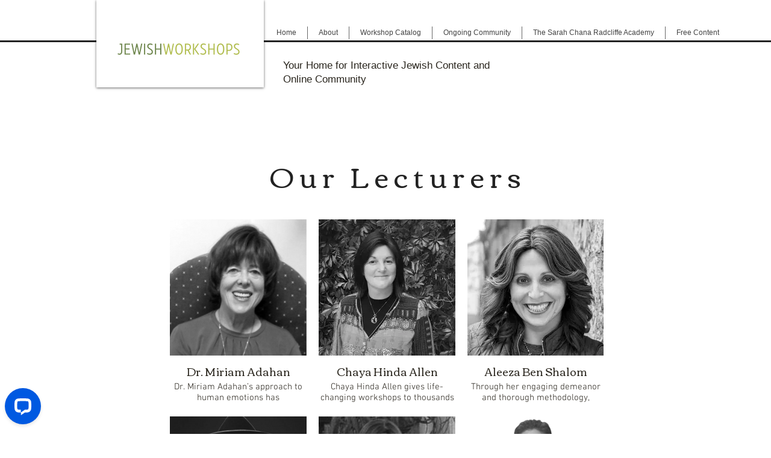

--- FILE ---
content_type: application/javascript; charset=UTF-8
request_url: https://api.livechatinc.com/v3.6/customer/action/get_dynamic_configuration?x-region=us-south1&license_id=7683391&client_id=c5e4f61e1a6c3b1521b541bc5c5a2ac5&url=https%3A%2F%2Fwww.jewishworkshops.org%2Four-lecturers-1&channel_type=code&jsonp=__b5mxjlqba7h
body_size: 205
content:
__b5mxjlqba7h({"organization_id":"0feaa5d7-a297-40c8-9c79-314fc6758a24","livechat_active":true,"livechat":{"group_id":2,"client_limit_exceeded":false,"domain_allowed":true,"config_version":"3884.0.5.419.42.74.67.5.6.4.6.15.1","localization_version":"4940c52ca0caf914a8b155bf4411bbe5","language":"en"},"default_widget":"livechat"});